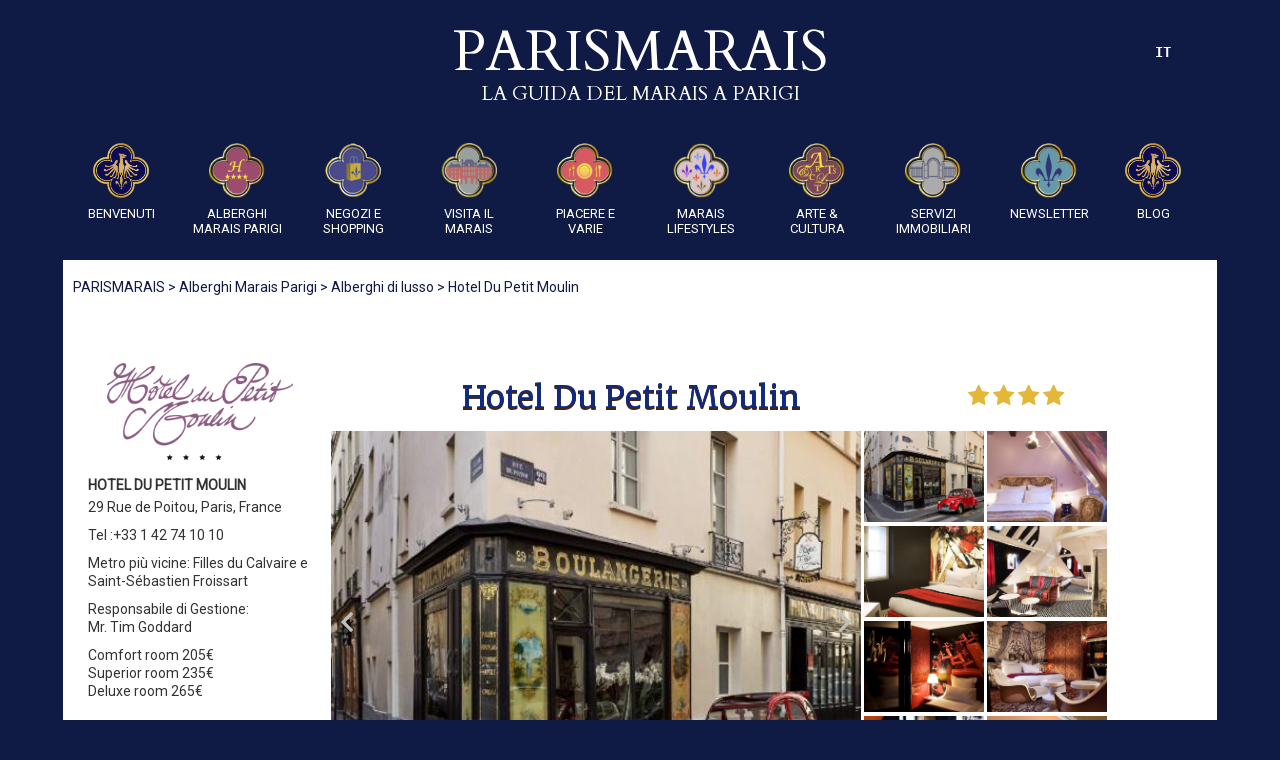

--- FILE ---
content_type: text/html; charset=UTF-8
request_url: https://www.parismarais.com/it/alberghi-marais-parigi/alberghi-di-lusso/hotel-du-petit-moulin.html
body_size: 11135
content:
<!doctype html>
<html>
  <head>
    <meta charset="utf-8" />
    <meta name="viewport" content="width=device-width" />
    <meta name="Language" content="it" />
    <title>		Hotel du Petit Moulin, Parigi | Hotel di lusso nel Marais | PARISMARAIS® 
	</title>
    <link rel="icon" href="/img/favicon/favicon.ico" />
     <link rel="apple-touch-icon" href="/img/favicon/apple-icon.png">
            <link rel="apple-touch-icon" sizes="57x57" href="/img/favicon/apple-icon-57x57.png">
        <link rel="apple-touch-icon" sizes="60x60" href="/img/favicon/apple-icon-60x60.png">
        <link rel="apple-touch-icon" sizes="72x72" href="/img/favicon/apple-icon-72x72.png">
        <link rel="apple-touch-icon" sizes="76x76" href="/img/favicon/apple-icon-76x76.png">
        <link rel="apple-touch-icon" sizes="114x114" href="/img/favicon/apple-icon-114x114.png">
        <link rel="apple-touch-icon" sizes="120x120" href="/img/favicon/apple-icon-120x120.png">
        <link rel="apple-touch-icon" sizes="144x144" href="/img/favicon/apple-icon-144x144.png">
        <link rel="apple-touch-icon" sizes="152x152" href="/img/favicon/apple-icon-152x152.png">
        <link rel="apple-touch-icon" sizes="180x180" href="/img/favicon/apple-icon-180x180.png">
        <link rel="icon" type="image/png" sizes="192x192"  href="/img/favicon/android-icon-192x192.png">
        <link rel="icon" type="image/png" sizes="32x32" href="/img/favicon/favicon-32x32.png">
        <link rel="icon" type="image/png" sizes="96x96" href="/img/favicon/favicon-96x96.png">
        <link rel="icon" type="image/png" sizes="16x16" href="/img/favicon/favicon-16x16.png">
        <link rel="manifest" href="/img/favicon/manifest.json">
        <meta name="msapplication-TileColor" content="#ffffff">
        <meta name="msapplication-TileImage" content="/img/favicon/ms-icon-144x144.png">
        <meta name="theme-color" content="#ffffff">

    <link rel="alternate" href="https://www.parismarais.com/it/alberghi-marais-parigi/alberghi-di-lusso/hotel-du-petit-moulin.html" hreflang="it" />
       
           
                     <link rel="alternate" href="https://www.parismarais.com/fr/hotels-marais-paris/hotels-de-luxe/hotel-du-petit-moulin.html" hreflang="fr" />             
                     <link rel="alternate" href="https://www.parismarais.com/en/hotels-marais-paris/luxury-hotels/hotel-du-petit-moulin.html" hreflang="en" />             
                     <link rel="alternate" href="https://www.parismarais.com/it/alberghi-marais-parigi/alberghi-di-lusso/hotel-du-petit-moulin.html" hreflang="it" />             
                     <link rel="alternate" href="https://www.parismarais.com/de/hotels-im-marais-paris/luxushotels/hotel-du-petit-moulin.html" hreflang="de" />             
                     <link rel="alternate" href="https://www.parismarais.com/es/hoteles-marais-paris/hoteles-de-lujo/hotel-du-petit-moulin.html" hreflang="es" />             
                     <link rel="alternate" href="https://www.parismarais.com/ru/gostinicy-v-mare/roskoshnye-oteli/hotel-du-petit-moulin.html" hreflang="ru" />             
                                      		<meta name="description" content="L’Hôtel du Petit Moulin è un palazzo storico che è stato interamente rinnovato dal decoratore d’interni Christian Lacroix. " />
			<meta name="keywords" content="Christian Lacroix Hotel, le marais, Le Petit Moulin, Paris Marais"/>
	    <!-- CSS -->
    <link media="all" type="text/css" rel="stylesheet" href="https://www.parismarais.com/templates/parismarais/css/pure.css">

    <link rel="preconnect" href="https://fonts.gstatic.com">
    <link rel="preconnect" href="https://fonts.gstatic.com" crossorigin>
    <link href="https://fonts.googleapis.com/css2?family=Roboto&family=Roboto+Condensed&family=Merriweather&family=Cardo" rel="stylesheet">

    <link media="all" type="text/css" rel="stylesheet" href="https://www.parismarais.com/administration/css/bootstrap-formhelpers.css">

    <link rel="stylesheet" href="https://maxcdn.bootstrapcdn.com/font-awesome/4.5.0/css/font-awesome.min.css">
    <link media="all" type="text/css" rel="stylesheet" href="https://www.parismarais.com/templates/parismarais/js/flowplayer/skin/minimalist.css">

    <link media="all" type="text/css" rel="stylesheet" href="https://www.parismarais.com/templates/parismarais/css/main35.css">

    <link media="all" type="text/css" rel="stylesheet" href="https://www.parismarais.com/templates/parismarais/css/flags.css">

        <link media="all" type="text/css" rel="stylesheet" href="https://www.parismarais.com/templates/parismarais/css/jquery.bxslider.css">

<style>
#content {max-width: 100%!important;}
#sidebar2 {display:none!important;}
.gallery {
	/*max-width: 504px!important;*/
	max-width: 600px!important;
}

[id^=hotelmultislider] img {margin: 0 auto;width:100%;
	/*max-width:502px!important;
		height: 323px!important;*/
max-width:598px!important;
height: 414px!important;

}
[id^=hotelbx-pager] {width: 248px;display:inline-block;margin-top:4px ;vertical-align: top;}
[id^=hotelbx-pager] a img {
	width:120px!important;height:91px!important;margin:0!important;padding: 0!important;
}

#content #hotel .hotelbx-pager img {width:120px!important;height:91px!important;}
#content #hotel .boxinfos img {max-width:100%}
#hotel .boxcontent {padding: 14px 10px;}
#hotel  .boxinfos {max-width: 21.1%!important;}
#hotel  .boxdescription {margin-top: 14px;padding-right: 9px;}
#hotel  .boxgallery {max-width: 76.9%!important;text-align: left!important;margin-left: 10px;margin-top: 14px;}
#hotel  .boxgallery .boxnote {
vertical-align: top;
margin:0; /*5px 0 0 2px;*/
width: 164px;
text-align: center;
/* plus carmen */
color: #e4b737;
/*
margin-top: 26px;
font-size: 20px;*/
font-size: 23px;
line-height: 60px;
}

#hotel  .boxgallery .boxnote i{
	margin : 2px;
}

#hotel  .boxgallery .boxnote .noteon {
height: 52px;
width: 40px;
background-size: 40px 52px;}

nav.breadcrumb {padding: 2px 10px!important;}
div.bx-viewport {max-height:390px;}
#hotel .bx-wrapper .bx-viewport {
-moz-box-shadow: none!important;
-webkit-box-shadow: none!important;
box-shadow: none!important;
border: 5px solid #fff;
border-top: none;
left: -5px;
margin-top: -10px;
background: #fff;
-webkit-transform: translatez(0);
-moz-transform: translatez(0);
-ms-transform: translatez(0);
-o-transform: translatez(0);
transform: translatez(0);
}

.boxinfos span.title{
    color: #333333;
    font-size: 14px;
    font-weight: bold;
    margin: 0;
    line-height: 26px;
    text-transform: uppercase;
}

.boxgallery h1{
	display: inline-block;
    width: 100%;
    max-width: 600px; /* 504 */
    font-size: 32px;
    line-height: 60px;
    margin: 0;
    color: #c08323;
	/*font-family: "trajan_proregular";*/
	font-family: 'Merriweather';
	text-transform: none;
	/*todo*/
	text-shadow: 0 1px 0 #45260d, 0 1.5px 0 #45260d;
}

/*Media queries*/
@media  all and (max-width: 1168px) {
#content {max-width: 100%!important;}
}


.boxdescription .boxdescriptionContent {

display: inline-block;
vertical-align: top;
margin-right: 10px;
margin-top: 0;
line-height:20px;
}
</style>

    <!--End CSS -->
    <!--[if lt IE 9]> <script src="//html5shiv.googlecode.com/svn/trunk/html5.js"></script> <![endif]-->  

    <script src="//ajax.googleapis.com/ajax/libs/jquery/1.10.2/jquery.min.js"></script>
    <script src="https://www.parismarais.com/templates/parismarais//js/flowplayer/flowplayer.min.js"></script>
   
  </head>

  <body>
<!--
    <div class="share-buttons">
        <a class="fbk" href="https://www.facebook.com/sharer.php?u=https://www.parismarais.com/it/alberghi-marais-parigi/alberghi-di-lusso/hotel-du-petit-moulin.html" title="Facebook" target="_blank">
        <i class="fa fa-facebook"></i>
        </a>

        <a class="tweeter" href="https://twitter.com/intent/tweet?source=https%3A%2F%2Fwww.parismarais.com%2Ffr&text=https://www.parismarais.com/it/alberghi-marais-parigi/alberghi-di-lusso/hotel-du-petit-moulin.html" target="_blank" title="Tweeter"><i class="fa fa-twitter"></i>
        </a>

   </div>
-->
<!--  <div class="only-on-mobile">
         
        <a href="https://www.parismarais.com/en/hotels-marais/favorite-hotel-selections" title="Book your marais hotel">
            BOOK YOUR MARAIS HOTEL
       </a>
            </div>
-->
    <div class="pure-g-r mb25">
        <div id="main">
                         <!-- Header -->
            <header class="bg-1 mt10"> 
                <div class="pure-g-r pb20">  
                     <!-- End Language Selector -->  
                    <div class="pure-u-1 tac logo">
                        <div class="box1 por">
                        <a href="https://www.parismarais.com/it">
                            <!--<img src="https://www.parismarais.com/templates/parismarais/img/header/header_pm_it.png" alt="Paris Marais">-->
                        
                                <span class="titrelogo">PARISMARAIS</span>
                                <span class="tagline">LA GUIDA DEL MARAIS A PARIGI</span>
                                                    
                        
                        </a>

                       
     

            <ul class="langselector dropdown">
        	<li >  IT
              
            <ul class="sub_menu">

                                     
                       
                            
                                   
                                  <li> 
                                                                                    
                                                <a href="https://www.parismarais.com/fr/hotels-marais-paris/hotels-de-luxe/hotel-du-petit-moulin.html">
                   
                                                    FR
                                                </a>
                                                                                                                             </li>
                                   
                                  <li> 
                                                                                    
                                                <a href="https://www.parismarais.com/en/hotels-marais-paris/luxury-hotels/hotel-du-petit-moulin.html">
                   
                                                    EN
                                                </a>
                                                                                                                             </li>
                                   
                                  <li> 
                                                                               </li>
                                   
                                  <li> 
                                                                                    
                                                <a href="https://www.parismarais.com/de/hotels-im-marais-paris/luxushotels/hotel-du-petit-moulin.html">
                   
                                                    DE
                                                </a>
                                                                                                                             </li>
                                   
                                  <li> 
                                                                                    
                                                <a href="https://www.parismarais.com/es/hoteles-marais-paris/hoteles-de-lujo/hotel-du-petit-moulin.html">
                   
                                                    ES
                                                </a>
                                                                                                                             </li>
                                   
                                  <li> 
                                                                                    
                                                <a href="https://www.parismarais.com/ru/gostinicy-v-mare/roskoshnye-oteli/hotel-du-petit-moulin.html">
                   
                                                    RU
                                                </a>
                                                                                                                             </li>
                                   
                                  <li> 
                                                                                                                                <a href="/">
                                                PT </a>
                                                                                                                            </li>
                                       
        </ul>
                </li>
        </ul>
                       
       
                        </div>

                    </div>
                </div>
                <!--Menu-->
<div class="pure-g-r tac">
    <div class="pure-u-1">
      <div id="responsive-header"></div>
      <nav id="topnav">
                <ul id="menu-header" class="menu menu1">
                           <!--
                              <li class="parentmenu">
                
              -->
               <li class="parentmenu">


                                <a href="https://www.parismarais.com/it" ><img src="https://www.parismarais.com/img/medias/11907/original/PM_logo_fullcolor.png">Benvenuti</a>
                                  <ul>
                                        <li>
                                                <a href="https://www.parismarais.com/it/scarica-la-mappa-del-marais-su-parismarais-com.html" >La mappa del Marais</a>
                            
                      </li>
                                        <li>
                                                <a href="https://www.parismarais.com/it/come-arrivare-a-parigi.html" >Organizza il suo viaggio</a>
                            
                      </li>
                                        <li>
                                                <a href="https://www.parismarais.com/en/safety-in-paris-marais-district.html" >Sicurezza a Parigi</a>
                            
                      </li>
                                        <li>
                                                <a href="https://www.parismarais.com/it/faq-il-marais.html" >FAQ Il Marais</a>
                            
                      </li>
                                        <li>
                                                <a href="https://www.parismarais.com/en/arts-and-culture/self-discoveries-in-le-marais" >Tour a tema</a>
                            
                      </li>
                                        <li>
                                                <a href="https://www.parismarais.com/en/arts-and-culture/le-marais-guided-tours" >Visita guidata</a>
                            
                      </li>
                      
                  </ul>
                               </li>
                           <!--
                              <li class="parentmenu">
                
              -->
               <li class="parentmenu">


                                <a href="https://www.parismarais.com/it/alberghi-marais-parigi" ><img src="/img/medias/1515/original/hoteleurope.png">Alberghi Marais Parigi</a>
                                  <ul>
                                        <li>
                                                <a href="https://www.parismarais.com/it/alberghi-marais-parigi/alberghi-di-lusso" >Hotel di lusso</a>
                            
                      </li>
                                        <li>
                                                <a href="https://www.parismarais.com/it/alberghi-marais-parigi/alberghi-di-carattere" >Alberghi di carattere</a>
                            
                      </li>
                                        <li>
                                                <a href="https://www.parismarais.com/it/alberghi-marais-parigi/alberghi-di-charme-e-budget" >Alberghi di charme e budget</a>
                            
                      </li>
                                        <li>
                                                <a href="https://www.parismarais.com/it/alberghi-marais-parigi/alberghi-colpo-di-cuore" >Favorite Hotel Selezioni</a>
                            
                      </li>
                      
                  </ul>
                               </li>
                           <!--
                              <li class="parentmenu">
                
              -->
               <li class="parentmenu">


                                <a href="https://www.parismarais.com/it/negozio-e-shopping" ><img src="/img/medias/4151/original/02.gif">Negozi e Shopping</a>
                                  <ul>
                                        <li>
                                                <a href="https://www.parismarais.com/it/negozio-e-shopping/arredi-e-design" >Arredi e design</a>
                            
                      </li>
                                        <li>
                                                <a href="https://www.parismarais.com/it/negozio-e-shopping/estetica-e-spas" >Bellezza e benessere</a>
                            
                      </li>
                                        <li>
                                                <a href="https://www.parismarais.com/it/negozio-e-shopping/tesori-gastronomici" >Tesori Gastronomici</a>
                            
                      </li>
                                        <li>
                                                <a href="https://www.parismarais.com/it/negozio-e-shopping/cultura-e-librerie" >Cultura e librerie</a>
                            
                      </li>
                                        <li>
                                                <a href="https://www.parismarais.com/it/guide-allo-shopping/fiori" >Fiori e giardinaggio</a>
                            
                      </li>
                                        <li>
                                                <a href="https://www.parismarais.com/it/negozio-e-shopping/moda-femminile" >Moda femminile</a>
                            
                      </li>
                                        <li>
                                                <a href="https://www.parismarais.com/it/negozio-e-shopping/angolo-dei-bambini" >Angolo dei Bambini</a>
                            
                      </li>
                                        <li>
                                                <a href="https://www.parismarais.com/it/guide-allo-shopping/moda-uomo" >Moda maschile</a>
                            
                      </li>
                                        <li>
                                                <a href="https://www.parismarais.com/it/negozio-e-shopping/chic-sexy" >Chic & Sexy</a>
                            
                      </li>
                      
                  </ul>
                               </li>
                           <!--
                              <li class="parentmenu">
                
              -->
               <li class="parentmenu">


                                <a href="https://www.parismarais.com/it/visita-il-marais" ><img src="/img/medias/176/original/icon-decouvrezlemarais.png">Visita il Marais</a>
                                  <ul>
                                        <li>
                                                <a href="https://www.parismarais.com/it/visita-il-marais/eventi-nel-marais" >Edifici Storici</a>
                            
                      </li>
                                        <li>
                                                <a href="https://www.parismarais.com/it/visita-il-marais/marais-storico" >Marais Storico</a>
                            
                      </li>
                                        <li>
                                                <a href="https://www.parismarais.com/it/visita-il-marais/quartieri-del-marais" >I quartieri del Marais</a>
                            
                      </li>
                      
                  </ul>
                               </li>
                           <!--
                              <li class="parentmenu">
                
              -->
               <li class="parentmenu">


                                <a href="https://www.parismarais.com/it/piacere-e-varie" ><img src="/img/medias/190/original/restos.png">Piacere e Varie</a>
                                  <ul>
                                        <li>
                                                <a href="https://www.parismarais.com/it/piacere-e-varie/selezione-di-ristoranti" >Selezione di ristoranti</a>
                            
                      </li>
                                        <li>
                                                <a href="https://www.parismarais.com/it/piacere-e-varie/sale-da-the" >Sale da The</a>
                            
                      </li>
                                        <li>
                                                <a href="https://www.parismarais.com/it/piacere-e-varie/selezione-di-bar" >Selezione di Bar</a>
                            
                      </li>
                                        <li>
                                                <a href="https://www.parismarais.com/it/piacere-e-varie/vita-notturna-nel-marais" >Vita Notturna nel Parigi</a>
                            
                      </li>
                                        <li>
                                                <a href="https://www.parismarais.com/en/going-out-in-paris/eating-outside" >Mangiare sulla terrazza</a>
                            
                      </li>
                                        <li>
                                                <a href="https://www.parismarais.com/it/piacere-e-varie/cinema-e-teatri" >Cinema e Teatri</a>
                            
                      </li>
                      
                  </ul>
                               </li>
                           <!--
                              <li class="parentmenu">
                
              -->
               <li class="parentmenu">


                                <a href="https://www.parismarais.com/it/marais-lifestyles" ><img src="/img/medias/3093/original/logo gay.png">Marais Lifestyles</a>
                                  <ul>
                                        <li>
                                                <a href="https://www.parismarais.com/it/marais-lifestyles/il-quartiere-gay-del-marais" >Il quartiere gay</a>
                            
                      </li>
                                        <li>
                                                <a href="https://www.parismarais.com/it/marais-lifestyles/marais-ebraico" >Marais Ebraico</a>
                            
                      </li>
                                        <li>
                                                <a href="https://www.parismarais.com/fr/styles-de-vie-du-marais/le-quartier-chinois" >Quartiere Cinese</a>
                            
                      </li>
                      
                  </ul>
                               </li>
                           <!--
                              <li class="parentmenu">
                
              -->
               <li class="parentmenu">


                                <a href="https://www.parismarais.com/it/arte-e-cultura" ><img src="/img/medias/834/original/culture.png">ARTE & CULTURA</a>
                                  <ul>
                                        <li>
                                                <a href="https://www.parismarais.com/en/arts-and-culture/education" >Education</a>
                            
                      </li>
                                        <li>
                                                <a href="https://www.parismarais.com/en/arts-and-culture/history-of-private-mansion-houses" >Monumenti del Marais</a>
                            
                      </li>
                                        <li>
                                                <a href="https://www.parismarais.com/fr/arts-et-culture/personnalites-du-marais" >Gente del Marais</a>
                            
                      </li>
                                        <li>
                                                <a href="https://www.parismarais.com/it/arte-e-cultura/musei-il-marais.html" >Marais Museums</a>
                            
                      </li>
                                        <li>
                                                <a href="https://www.parismarais.com/en/arts-and-culture/national-french-heritage.html" >French national patrimonial</a>
                            
                      </li>
                                        <li>
                                                <a href="https://www.parismarais.com/fr/arts-et-culture/l-esprit-du-marais-en-europe" >Lo spirito del Marais in Europa</a>
                            
                      </li>
                                        <li>
                                                <a href="https://www.parismarais.com/it/arte-e-cultura/gallerie-d-arte-nel-marais" >The Marais Galeries</a>
                            
                      </li>
                                        <li>
                                                <a href="https://www.parismarais.com/en/arts-and-culture/paris-in-advertising/paris-in-advertising.html" >Paris in Advertising</a>
                            
                      </li>
                                        <li>
                                                <a href="https://www.parismarais.com/fr/arts-et-culture/l-histoire-de-l-orfevrerie-et-de-la-joaillerie.html" >Storia del gioiello</a>
                            
                      </li>
                                        <li>
                                                <a href="https://www.parismarais.com/fr/arts-et-culture/hotels-particuliers-du-marais" >Palazzi privati </a>
                            
                      </li>
                                        <li>
                                                <a href="https://www.parismarais.com/fr/arts-et-culture/les-chats-du-marais.html" >Les Chats du marais</a>
                            
                      </li>
                      
                  </ul>
                               </li>
                           <!--
                              <li class="parentmenu">
                
              -->
               <li class="parentmenu">


                                <a href="https://www.parismarais.com/it/immobiliare" ><img src="/img/medias/11518/original/immobilier.png">SERVIZI IMMOBILIARI</a>
                                  <ul>
                                        <li>
                                                <a href="https://www.parismarais.com/en/property-services/chateau-style-in-le-marais.html" >Ricerca proprietà</a>
                            
                      </li>
                                        <li>
                                                <a href="https://www.parismarais.com/en/property-services/banks-mortgages.html" >Banche & Mutui</a>
                            
                      </li>
                                        <li>
                                                <a href="https://www.parismarais.com/en/property-services/relocation-services.html" >Servizi d'espatrio</a>
                            
                      </li>
                                        <li>
                                                <a href="https://www.parismarais.com/en/property-services/renovating-properties.html" >Interior Design</a>
                            
                      </li>
                      
                  </ul>
                               </li>
                           <!--
                              <li class="parentmenu">
                
              -->
               <li class="parentmenu">


                                <a href="https://www.parismarais.com/it/newsletter-di-parismarais" ><img src="/img/medias/2794/original/newletter.png">Newsletter</a>
                               </li>
                           <!--
                               <li style="width:70px;margin-left:13px;">
                
              -->
               <li class="parentmenu">


                                <a href="https://www.parismarais.com/it/il-blog-di-marais" ><img src="/img/medias/11908/original/PM_logo_fullcolor.png">Blog</a>
                               </li>
             
         </ul>
             </nav>
    </div>	
</div>
             
            </header>          
            <!-- End Header-->

            <div id="main-content">
                <!-- Sidebar 1-->
                <!--    @ include('ZT::modules.sidebar1')-->
                    
                <!-- Contenu-->



                <section id="content" class="bn">

                                            <nav class="pure-g-r breadcrumb">
                            <ol class="pure-u-1" itemscope itemtype="http://schema.org/BreadcrumbList">
                                <li itemprop="itemListElement" itemscope itemtype="http://schema.org/ListItem">
                                    <a itemprop="item" href="https://www.parismarais.com"><span itemprop="name">PARISMARAIS</span></a>
                                    <meta itemprop="position" content="1" /></li>
                                                                                                                                        <li> > <a itemprop="item" href="https://www.parismarais.com/it/alberghi-marais-parigi"><span itemprop="name">Alberghi Marais Parigi</span></a>
                                    <meta itemprop="position" content="2" /></li>
                                                                                                        <li> > <a itemprop="item" href="https://www.parismarais.com/it/alberghi-marais-parigi/alberghi-di-lusso"><span itemprop="name">Alberghi di lusso</span></a>
                                    <meta itemprop="position" content="3" /></li>
                                                                                                        <li> > <a itemprop="item" href="https://www.parismarais.com/it/alberghi-marais-parigi/alberghi-di-lusso/hotel-du-petit-moulin.html"><span itemprop="name">Hotel Du Petit Moulin</span></a>
                                    <meta itemprop="position" content="4" /></li>
                                                            </ul>
                        </nav>
                    
                    <!-- Module Content 1-->
                    <!--Content 1-->
 

                    <!-- Content-->
                    




   <input name="_token" type="hidden" value="UxLhCYexNmwRWCehBHmrMC9HLA1cyHmTbBIIyN75">
	<article id="hotel" class="pure-g-r">  
		<div class="pure-u-1">
			<div class="boxcontent">
				<div class="boxcommerce">
					<div class="boxinfos">
						<img src="https://www.parismarais.com/img/medias/9124/original/logo.png" alt="">
						<span class="title">Hotel Du Petit Moulin</span>
												<span>29 Rue de Poitou, Paris, France</span>
					
				<!--	<a class="showtel" >voir le téléphone</a>-->
						<span>Tel :+33 1 42 74 10 10</span>
					
						<span>Metro più vicine: Filles du Calvaire e Saint-Sébastien Froissart</span>
						
						
						
						
						<span>Responsabile di Gestione:<br>
Mr. Tim Goddard</span>
						<span>Comfort room 205€<br>
Superior room 235€<br>
Deluxe room 265€<br>
<br>
Accesso WIFI, Aria Condizionata, Mini Bar, Servizio in Camera. Parcheggio al coperto gratuito per i nostri clienti.<br>
</span>

						
												<div class="bookingap "><a href="https://www.hotelpetitmoulinparis.com/" target="_blank">Book Now</a></div>			 
						
						
						<span class='custom3'>Trattamento da categoria Superiore e Drink di Benvenuto a scelta per tutti i clienti PARISMARAIS</span>

					</div>
					<div class="boxgallery">
						<h1 class="tac">Hotel Du Petit Moulin</h1>

																								<div class='boxnote'><i class='fa fa-star'></i><i class='fa fa-star'></i><i class='fa fa-star'></i><i class='fa fa-star'></i></div>
						
						<div class="gallery">
		                		                		                									<ul id="hotelmultislider311" class="bxslider" data-id="311">
																					<li><img src="https://www.parismarais.com/img/medias/10136/slider/petit moulin 1_Plan de travail 1.jpg" /></li>
																					<li><img src="https://www.parismarais.com/img/medias/10137/slider/petit moulin 4_Plan de travail 1.jpg" /></li>
																					<li><img src="https://www.parismarais.com/img/medias/10138/slider/petit moulin 2_Plan de travail 1.jpg" /></li>
																					<li><img src="https://www.parismarais.com/img/medias/10139/slider/petit moulin 3_Plan de travail 1.jpg" /></li>
																					<li><img src="https://www.parismarais.com/img/medias/10140/slider/petit moulin 6_Plan de travail 1.jpg" /></li>
																					<li><img src="https://www.parismarais.com/img/medias/10141/slider/petit moulin 5_Plan de travail 1.jpg" /></li>
																					<li><img src="https://www.parismarais.com/img/medias/10142/slider/petit moulin 7_Plan de travail 1.jpg" /></li>
																					<li><img src="https://www.parismarais.com/img/medias/10143/slider/petit moulin 8_Plan de travail 1.jpg" /></li>
																					<li><img src="https://www.parismarais.com/img/medias/10144/slider/petit moulin 9_Plan de travail 1.jpg" /></li>
																					<li><img src="https://www.parismarais.com/img/medias/10146/slider/petit moulin 11_Plan de travail 1.jpg" /></li>
																					<li><img src="https://www.parismarais.com/img/medias/10148/slider/petit moulin 13_Plan de travail 1.jpg" /></li>
																					<li><img src="https://www.parismarais.com/img/medias/10149/slider/petit moulin 14_Plan de travail 1.jpg" /></li>
																					<li><img src="https://www.parismarais.com/img/medias/10150/slider/petit moulin 15_Plan de travail 1.jpg" /></li>
																					<li><img src="https://www.parismarais.com/img/medias/10151/slider/petit moulin 16_Plan de travail 1.jpg" /></li>
																					<li><img src="https://www.parismarais.com/img/medias/10152/slider/petit moulin 18_Plan de travail 1.jpg" /></li>
																					<li><img src="https://www.parismarais.com/img/medias/10153/slider/petit moulin 17_Plan de travail 1.jpg" /></li>
																					<li><img src="https://www.parismarais.com/img/medias/10154/slider/petit moulin 19_Plan de travail 1.jpg" /></li>
																					<li><img src="https://www.parismarais.com/img/medias/10155/slider/petit moulin 20_Plan de travail 1.jpg" /></li>
																					<li><img src="https://www.parismarais.com/img/medias/10156/slider/petit moulin 21_Plan de travail 1.jpg" /></li>
																					<li><img src="https://www.parismarais.com/img/medias/10157/slider/petit moulin 22_Plan de travail 1.jpg" /></li>
																					<li><img src="https://www.parismarais.com/img/medias/10158/slider/petit moulin 23_Plan de travail 1.jpg" /></li>
																					<li><img src="https://www.parismarais.com/img/medias/10159/slider/petit moulin 24_Plan de travail 1.jpg" /></li>
																					<li><img src="https://www.parismarais.com/img/medias/10160/slider/petit moulin 25_Plan de travail 1.jpg" /></li>
																					<li><img src="https://www.parismarais.com/img/medias/10161/slider/petit moulin 26_Plan de travail 1.jpg" /></li>
																					<li><img src="https://www.parismarais.com/img/medias/10162/slider/petit moulin 27_Plan de travail 1.jpg" /></li>
																					<li><img src="https://www.parismarais.com/img/medias/10163/slider/petit moulin 28_Plan de travail 1.jpg" /></li>
																					<li><img src="https://www.parismarais.com/img/medias/10164/slider/petit moulin 29_Plan de travail 1.jpg" /></li>
																					<li><img src="https://www.parismarais.com/img/medias/10165/slider/petit moulin 30_Plan de travail 1.jpg" /></li>
																					<li><img src="https://www.parismarais.com/img/medias/10166/slider/petit moulin 32_Plan de travail 1.jpg" /></li>
																	</ul>
										                						</div>
					<div id="hotelbx-pager311" class="hotelbx-pager">
																		<a data-slide-index="0" href=""><img class="img0" src="https://www.parismarais.com/img/medias/10136/slider/petit moulin 1_Plan de travail 1.jpg" /></a>												<a data-slide-index="1" href=""><img class="img1" src="https://www.parismarais.com/img/medias/10137/slider/petit moulin 4_Plan de travail 1.jpg" /></a>												<a data-slide-index="2" href=""><img class="img2" src="https://www.parismarais.com/img/medias/10138/slider/petit moulin 2_Plan de travail 1.jpg" /></a>												<a data-slide-index="3" href=""><img class="img3" src="https://www.parismarais.com/img/medias/10139/slider/petit moulin 3_Plan de travail 1.jpg" /></a>												<a data-slide-index="4" href=""><img class="img4" src="https://www.parismarais.com/img/medias/10140/slider/petit moulin 6_Plan de travail 1.jpg" /></a>												<a data-slide-index="5" href=""><img class="img5" src="https://www.parismarais.com/img/medias/10141/slider/petit moulin 5_Plan de travail 1.jpg" /></a>												<a data-slide-index="6" href=""><img class="img6" src="https://www.parismarais.com/img/medias/10142/slider/petit moulin 7_Plan de travail 1.jpg" /></a>												<a data-slide-index="7" href=""><img class="img7" src="https://www.parismarais.com/img/medias/10143/slider/petit moulin 8_Plan de travail 1.jpg" /></a>																																																																																																																																																																																																																																																																							</div>
					<div class="boxdescription"><div class="boxdescriptionContent"><p>"Quando ho progettato &nbsp;l’Hotel du Petit Moulin nel Marais, avevo la sensazione di riscoprire un sogno d’infanzia lasciato in disparte. Il sogno di vivere in un hotel, di costruirne l’atmosfera, giorno per giorno, nei toni del tempo, mettendo insieme l’ambiente con i volumi e lo spazio, un sogno da vivere al presente, non solo su carta o attraverso le collezioni di moda. Al Petit Moulin, si passa da un Marais rustico a uno più design-zen, e da un Marais storico in damasco ad uno più giocoso. Sono tutti questi contrasti che voluto tradurre nei 17 ambienti che corrispondono alle camere, ognuna delle quali rappresenta un diverso modo di vivere il Marais”. Christian Lacroix</p>
</div></div>

					<!-- Map -->
										<div class="pure-u-1 tar">
						<!--<div class="viewmap"></div>-->
					</div>
					<div class="b_map-canvas">								   
	  					<div id="map-canvas"></div>
	  				</div>						
										</div>
					
					<!-- Booking -->
					
									</div>

				<div class="prev-next">
											<a class="prev" href="https://www.parismarais.com/it/alberghi-marais-parigi/alberghi-colpo-di-cuore/hotel-de-jobo.html"></a> 
																<a class="next" href="https://www.parismarais.com/it/alberghi-marais-parigi/alberghi-di-lusso/le-mareuil.html"></a> 
									</div>	
				
			</div>
		</div>
	</article>  
 

                    <!-- Module Content 2-->
                    <!--Content 2-->
          
                </section>  
                <!-- End Contenu-->

                <!-- Sidebar 2-->
                  <!--Sidebar 2-->

	<section id='sidebar2'>
		<div class="pure-g-r">	
			<div class="pure-u-1">
				<div class="boxsidebar">
					<div class="module" data-id="149" data-urlid="513"><div class="content"><p><!--New Map -->
<div class="modulemap">
    <div class="text-1">the marais map</div>
    <img src="https://www.parismarais.com/templates/parismarais/img/paris-marais-map.jpg" alt="parismaraismap">
    <div class="text">
        <a href="https://www.parismarais.com/en/download-the-marais-map-by-parismarais-com.html" class="button2">download</a>
        <a href="http://parismarais.com/map/" class="button2">interactive map</a>
    </div>
</div>

</p>
</div></div><div class="module" data-id="12" data-urlid="513"><div class="content"><p><!--Newsletter-->


<div class="newsletterlight">
<!--<div class="text-1"><a href="/it/newsletter-di-parismarais">PARISMARAIS DISCOVERIES</a></div>-->
<a href="/it/newsletter-di-parismarais"><img src="https://www.parismarais.com/templates/parismarais/img/pm_nl2023.jpg" alt="Newsletter">
<!--<div class="text-1 bottom">FANTASTIC DESTINATIONS<br>IN EUROPE</div></a>-->
<div class="text-1 bottom">Subscribe for free to<br>PARISMARAIS DISCOVERIES<br>The travel magazine to le Marais</div></a>
<div class="text">
			<form method="post" class="validate">
			<input type="email" value="" name="EMAIL" class="email"  placeholder="Email address" required>
			<input type="submit" value="Subscribe" name="subscribe" class="button2">
			<!-- real people should not fill this in and expect good things - do not remove this or risk form bot signups-->
			<div style="position: absolute; left: -5000px;">
			<input type="text" name="name" value="">
			</div>
		</form>
	


</div>



</div>





</p>
</div></div><div class="module" data-id="135" data-urlid="513"><div class="content"><p><a href="https://www.parismarais.com/fr/hotels-du-marais/hotels-de-luxe/hotel-de-jobo.html"><img alt="" height="1200" src="https://www.parismarais.com/img/editor/jobo-final.jpg" width="720" /></a></p>
</div></div><div class="module" data-id="134" data-urlid="513"><div class="content"><p><a href="https://www.parismarais.com/fr/hotels-du-marais/hotels-de-caractere/hotel-de-la-bretonnerie.html"><img alt="" height="1200" src="https://www.parismarais.com/img/editor/HotelBretonnerie2022.png" width="720" /></a></p>
</div></div><div class="module" data-id="55" data-urlid="513"><div class="content"><p><a href="https://www.parismarais.com/it/alberghi-nel-marais/alberghi-colpo-di-cuore/le-pavillon-de-la-reine.html"><img alt="" height="1200" src="https://www.parismarais.com/img/editor/pavillon%20de%20la%20reine(1).jpg" width="514" /></a></p>
</div></div><div class="module" data-id="65" data-urlid="513"><div class="content"><p><a href="https://www.parismarais.com/it/alberghi-nel-marais/alberghi-di-lusso-4-stelle/hotel-du-jeu-de-paume.html"><img alt="" height="1039" src="https://www.parismarais.com/img/editor/jeu_de_paume.jpg" width="484" /></a></p>
</div></div><div class="module" data-id="156" data-urlid="513"><div class="content"><p><a href="https://www.parismarais.com/en/contact-us/advertise-with-the-local-tourism-experts.html" target="_blank"><img alt="" height="1200" src="https://www.parismarais.com/img/editor/PM_Pub_2023%20EN.jpg" width="653" /></a></p>
</div></div>
				</div>
			</div>
		</div>	
	</section>
            </div>

            <!-- Footer--> 
            <footer> 
                <div class="pure-g-r">  

             
                <div class="pure-u-1-2" style="display:inline-block;margin: 0 auto;text-align:center">
                    <div class="box1 logofooter" style="display:inline-block;margin: 0 auto;text-align:left;padding-top:25px;">
                  
                        <a href="https://www.parismarais.com/it">

                        <span class="titrelogo">PARISMARAIS</span>
                        <span class="tagline">LA GUIDA DEL MARAIS A PARIGI</span>
                        </a>              
                    </div>         
                    <div class="partners">
                        <img src="/partners/logopm_footer.png">
               <img src="/partners/paris-je-taime.png">
               <!--       <img src="/partners/paris2022.jpg">-->
                  <!--      <img src="/partners/clefsdor.png">-->
                   <img src="/partners/union_nationale_des_concierges_d_hotels_cles_d_or.png">
                    <!--    <img src="/partners/prefecture_police.png">-->
                   <img src="/partners/logo_iglta.png">
                         <!--     <img src="/partners/iglta.png">-->
                    <!--    <img src="/partners/Monuments_N_pub2%20-%20copie.jpg">-->

                    </div>

                </div>

                    <div class="pure-u-1-4" style="display:inline-block;margin: 0 auto;text-align:center">
                        <div class="box1" style="display:inline-block;margin: 0 auto;text-align:left">
                            <!--Menu Left-->
      <nav id="leftnav">
                <ul id="menu-left" class="menuleft">
                            <li class="parentmenu">
                                 <a href="https://www.parismarais.com/it/contattaci" ><!-- <img src="/img/medias/2749/original/01-contact.gif"> --> CONTATTACI</a> 
             
                                  <ul>
                                        <li>
                                                <a href="https://www.parismarais.com/it/contattaci" >Contattaci</a>
                            
                      </li>
                                        <li>
                                                <a href="https://www.parismarais.com/en/contact-us/advertise-with-the-local-tourism-experts.html" >Advertise with us</a>
                            
                      </li>
                                        <li>
                                                <a href="https://www.parismarais.com/fr/contacts/parismarais-com-videos.html" >Video Production</a>
                            
                      </li>
                                        <li>
                                                <a href="https://www.parismarais.com/en/contact-us/join-our-team.html" >Join our Team</a>
                            
                      </li>
                                        <li>
                                                <a href="https://www.parismarais.com/en/contact-us/press-media-partnership.html" >Press</a>
                            
                      </li>
                                        <li>
                                                <a href="https://www.parismarais.com/en/contact-us/worldwide-links.html" >Worldwide Links</a>
                            
                      </li>
                      
                  </ul>
                               </li>
             	
         </ul>
             </nav> 
                        </div>                         
                    </div>
                    <div class="pure-u-1-4" style="display:inline-block;margin: 0 auto;text-align:center">
                        <div class="box1" style="display:inline-block;margin: 0 auto;text-align:center">
                            <p align="" style="color:#e9c86b;font-size: 14px;">RESEAUX SOCIAUX</p>
                         
                            <div class="r-social" style="">
                            <table bgcolor="" border="0" cellpadding="4px" cellspacing="">
                                <tbody>
                                    <tr>
                                        <td><a href="https://www.facebook.com/Parismarais-338587426166976/" target="_blank">
                                            <img alt="Facebook" height="60" src="https://www.parismarais.com/img/editor/Facebook.jpg" width="60" /></a></td>
                                        <td><a href="https://twitter.com/parismarais" target="_blank">
                                            <img alt="" height="60" src="https://www.parismarais.com/img/editor/twitter(1).jpg" width="60" /></a></td>
                                            <td><a href="http://parismarais.tumblr.com/" target="_blank"><img alt="" height="60" src="https://www.parismarais.com/img/editor/Tumblr.jpg" width="60" />
                                            </a>
                                            </td>
                                    </tr>
<tr>

<td><!-- <a href="https://plus.google.com/u/0/+Parismaraiscom" target="_blank"><img alt="" height="60" src="https://www.parismarais.com/img/editor/Googleplus.jpg" width="60" /></a> -->
<a href="https://www.instagram.com/parismarais_official/" target="_blank">
<img alt="" height="60" src="https://www.parismarais.com/img/editor/logo-instagram.jpg" width="60" /></a></td>
<td><a href="https://www.linkedin.com/in/pascal-fonquernie-26754921" target="_blank">
<img alt="" height="60" src="https://www.parismarais.com/img/editor/likedin.jpg" width="60" /></a></td>
<td><a href="https://www.youtube.com/channel/UC_oKIhdRgOHJ30-uSTSkpmg" target="_blank">
<img alt="" height="60" src="https://www.parismarais.com/img/editor/Youtube.jpg" width="60" /></a></td>
</tr>
                           
                                </tbody>
                            </table>
                            </div>
                            
                        </div>                         
                    </div>

                    <div class="pure-u-1">
                        <div class="box1" style="text-align:center;">
                            
42781711 visitors | 
                                                        <a href="https://www.parismarais.com/en/get-in-touch/legal-information.html">Copyright Parismarais | Legal information</a>
                                                  
                            <div id="btn_up">Top</div>
                        </div>                         
                    </div>
                </div>
            </footer>  
            <!-- End Footer-->   
        </div>
    </div>

    <!-- Javascript-->

    <script>var urlsite= 'https://www.parismarais.com';</script>
  <!--  <script src="https://www.parismarais.com/templates/parismarais//js/tracking.js"></script>
-->
    <script src="https://www.parismarais.com/templates/parismarais/js/jquery.slicknav.js"></script>
    <script src="https://www.parismarais.com/templates/parismarais/js/jquery.dropdownPlain.js"></script>
    <script src="https://www.parismarais.com/templates/parismarais//js/main.js"></script>

    <script type="text/javascript">
    $(function(){

        var racine = "https://www.parismarais.com";
        $('a[href="'+racine+'/#invalid"]').css('color','red');

         $('#menu-header').slicknav();
         $('#menu-header li.parentmenu').hover(
            function(event) {
                $(this).find('ul').show("fast");
            }, function() {
                $('#menu-header li.parentmenu ul').hide();
                //$(this).find('ul').hide();
            }   
         );

        $('#btn_up').click(function() {
          $('html,body').animate({scrollTop: 0}, 'slow');
        });

        $( '#menu-header li:has(ul)' ).doubleTapToGo();



    });
    // GA
        (function(i,s,o,g,r,a,m){i['GoogleAnalyticsObject']=r;i[r]=i[r]||function(){
  (i[r].q=i[r].q||[]).push(arguments)},i[r].l=1*new Date();a=s.createElement(o),
  m=s.getElementsByTagName(o)[0];a.async=1;a.src=g;m.parentNode.insertBefore(a,m)
  })(window,document,'script','//www.google-analytics.com/analytics.js','ga');
  ga('create', 'UA-47960686-1', 'parismarais.com');
  ga('send', 'pageview');



    </script>
    <script src="https://www.parismarais.com/administration/js/bootstrap-formhelpers.min.js"></script>

    <script src="https://www.parismarais.com/templates/parismarais/js/jquery.bxslider.min.js"></script>





<script>
	      var letoken = $("input[name=_token]").attr('value');

$(document).ready(function() 
 {

	$('.bookingap, .showbooking').on('click','a',function(e){
		e.preventDefault();
		e.stopPropagation();
		var url = $(this).attr('href');
		console.log(url);
		$.post("https://www.parismarais.com/logclickbooking", {  _token:letoken, commerce_id : 158 ,button:"booking"},
        function() { 
			window.location.href = url;
         });

	});



	 $('.more-c').on('click', function(e){
		 e.preventDefault();
		 //$('#boxcomments .comment').css('display','block');
		 $('#boxcomments .comment').slideDown(600);
		 $(this).hide();
	 });
 	//Rating
	// On ajoute la classe "js" à la liste pour mettre en place par la suite du code CSS uniquement dans le cas où le Javascript est activé
	$("ul.notes-echelle").addClass("js");
	// On passe chaque note à l'état grisé par défaut
	$("ul.notes-echelle li").addClass("note-off");
	// Au survol de chaque note à la souris
	$("ul.notes-echelle li").mouseover(function() {
		// On passe les notes supérieures à l'état inactif (par défaut)
		$(this).nextAll("li").addClass("note-off");
		// On passe les notes inférieures à l'état actif
		$(this).prevAll("li").removeClass("note-off");
		// On passe la note survolée à l'état actif (par défaut)
		$(this).removeClass("note-off");
	});
	// Lorsque l'on sort du sytème de notation à la souris
	$("ul.notes-echelle").mouseout(function() {
		// On passe toutes les notes à l'état inactif
		$(this).children("li").addClass("note-off");
		// On simule (trigger) un mouseover sur la note cochée s'il y a lieu
		$(this).find("li input:checked").parent("li").trigger("mouseover");
	});

	$("ul.notes-echelle input")
	// Lorsque le focus est sur un bouton radio
	.focus(function() {
		// On passe les notes supérieures à l'état inactif (par défaut)
		$(this).parent("li").nextAll("li").addClass("note-off");
		// On passe les notes inférieures à l'état actif
		$(this).parent("li").prevAll("li").removeClass("note-off");
		// On passe la note du focus à l'état actif (par défaut)
		$(this).parent("li").removeClass("note-off");
	})
	// Lorsque l'on sort du sytème de notation au clavier
	.blur(function() {
		// Si il n'y a pas de case cochée
		if($(this).parents("ul.notes-echelle").find("li input:checked").length == 0) {
			// On passe toutes les notes à l'état inactif
			$(this).parents("ul.notes-echelle").find("li").addClass("note-off");
		}
	});

	//Ajax Comments
	var resultat = 'Thank you for your comment.';
	$('#formcomment').submit(function() {
		if (!$('input[type=radio][name=note]:checked').length) {

			$("#errorrating").show();
			return false;
		}	
		else {
		   $.ajax({
	         url: $(this).attr('action'),
	         type: $(this).attr('method'),
	         dataType: 'json',
	         data: $(this).serialize(),
		       beforeSend: function() { 
		           $("#comment_result").hide().empty(); 
		       },
		       success: function(data) {
				if(data.success == false && data.username == false)
				{ $("#comment_result").append('You are a bot?'); $("#comment_result").show();}
				else {
	           if(data.success == false)
	           {
	               var arr = data.errors;
	               $.each(arr, function(index, value)
	               {
	                   if (value.length != 0)
	                   {
	                       $("#comment_result").append(value);
	                   }
	               });
	               $("#comment_result").show();
	           } else {
             $("#comment_result").append(resultat); $("#comment_result").show();
             setTimeout(function() {
					location.reload();
					}, 1500);
	           }
				}

		       },
		       error: function(xhr, textStatus, thrownError) {
		           alert('Something went to wrong.Please Try again later...');
		       }
		   });
		   return false;
		}

	});


	//Ajax Delete Comments
	$(document).on('click', '.deletecomment', function(event) {
	if (confirm('Are you sure you want to delete this comment ?'))
	{
	var element = $(this).parents('.comment');
	    $.ajax({
               url: $(this).attr('href'),
               type: 'GET',
               dataType: 'json',
	            success: function(json) {
	                if(json.result == 'ok') {
	                  element.remove();

	                } else {
	                   alert(json.message);
	                }
	            }
	        });
	}       
	    event.preventDefault();
	    return false;
	});


	//Gallery
	$('.bxslider').each(function(){
		var ids = $(this).attr('data-id');
		// alert(ids);
		$(this).bxSlider({
			pagerCustom: '#hotelbx-pager'+ids,
			controls: true,
			auto: true,
			speed: 300,
			nextText:'',
			prevText:''
		});
	});

});
</script>

<script type="text/javascript" src="https://maps.googleapis.com/maps/api/js?key=AIzaSyBS0iatOVyThendAvSSg3En6QxZoJ0LeBI&libraries=places"></script>
<script type="text/javascript">var urlracine= "https://www.parismarais.com";</script>
<script type="text/javascript" src="https://www.parismarais.com/templates/parismarais/googlemap/js/dt_gmap.js"></script>

<script>
    $(document).ready(function() {
	    $('#map-canvas').mapPlugin(
	            {
	            optzoom: 16,
	            showOneMarker: true,
	            optlatlng: '48.861621856689,2.3622889518738',
	            iconOneMarker:'https://www.parismarais.com/img/medias/3107/original/hotel_marais.png',	            iconOneTitleMarker:"Hotel Du Petit Moulin",
	            showFullscreen: true
	            }
	     );
       // $('.b_map-canvas').toggle();
       // google.maps.event.trigger(window.map, "resize");
       // window.map.setCenter(window.latobj);

      /*  $('.viewmap').on('click',function(){
			 $('.b_map-canvas').toggle();
			 google.maps.event.trigger(window.map, "resize");
		    window.map.setCenter(window.latobj);
		 });
		 */
    });
</script>
  </body>
</html>